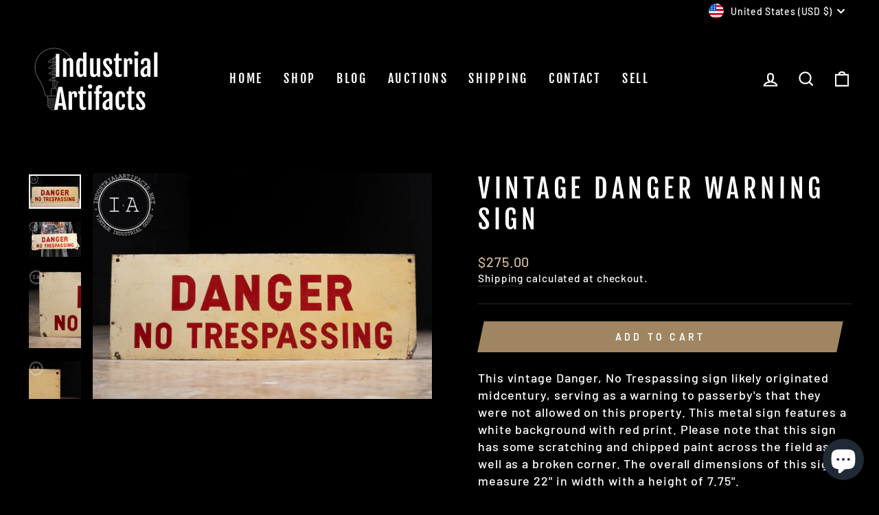

--- FILE ---
content_type: text/css
request_url: https://industrialartifacts.net/cdn/shop/t/20/assets/style.css?v=41882345093095111031705377492
body_size: -114
content:
.hero__text-content.vertical-center.horizontal-center .hero__text-shadow:before{background:none;margin:0;z-index:0}.blog-article-button{align-self:center;width:max-content;box-sizing:border-box;text-align:center;cursor:pointer;line-height:120%;margin:auto;letter-spacing:normal;font-family:PT Serif,Georgia,Times New Roman,Times,serif;font-size:16px;font-weight:400;font-style:normal;text-decoration:none;color:#fff;background-color:#ab8040;border-radius:6px;border-width:2px;border-style:solid;border-color:#ab8040;padding:1px}.blog-btn{line-height:1.42;text-decoration:none;text-align:center;white-space:normal;font-size:calc(var(--typeBaseSize) - 4px);font-size:max(calc(var(--typeBaseSize) - 4px),13px);font-weight:700;text-transform:uppercase;letter-spacing:.1em;display:inline-block;padding:11px 20px;margin:0;width:auto;min-width:90px;vertical-align:middle;cursor:pointer;border:1px solid transparent;-webkit-user-select:none;user-select:none;-webkit-appearance:none;-moz-appearance:none;border-radius:var(--buttonRadius);color:#fff;color:var(--colorBtnPrimaryText);background:#9f8561;background:var(--colorBtnPrimary);background-color:#ab8040}.blog-article-image{width:max-content;height:auto;display:block!important;margin:auto;text-align:center;position:relative;min-width:425px}.blog-image-button{width:100% height: auto}.blog-image-button .btn{position:absolute;top:50%;left:50%;transform:translate(-50%,-50%);-ms-transform:translate(-50%,-50%);color:#fff;font-size:16px;padding:12px 24px;border:none;cursor:pointer;border-radius:5px;text-align:center}.blog-image-button .btn:hover{background-color:#555}.discount-code{color:#ef0000;font-style:italic;font-weight:strong;font-size:.9em}
/*# sourceMappingURL=/cdn/shop/t/20/assets/style.css.map?v=41882345093095111031705377492 */
